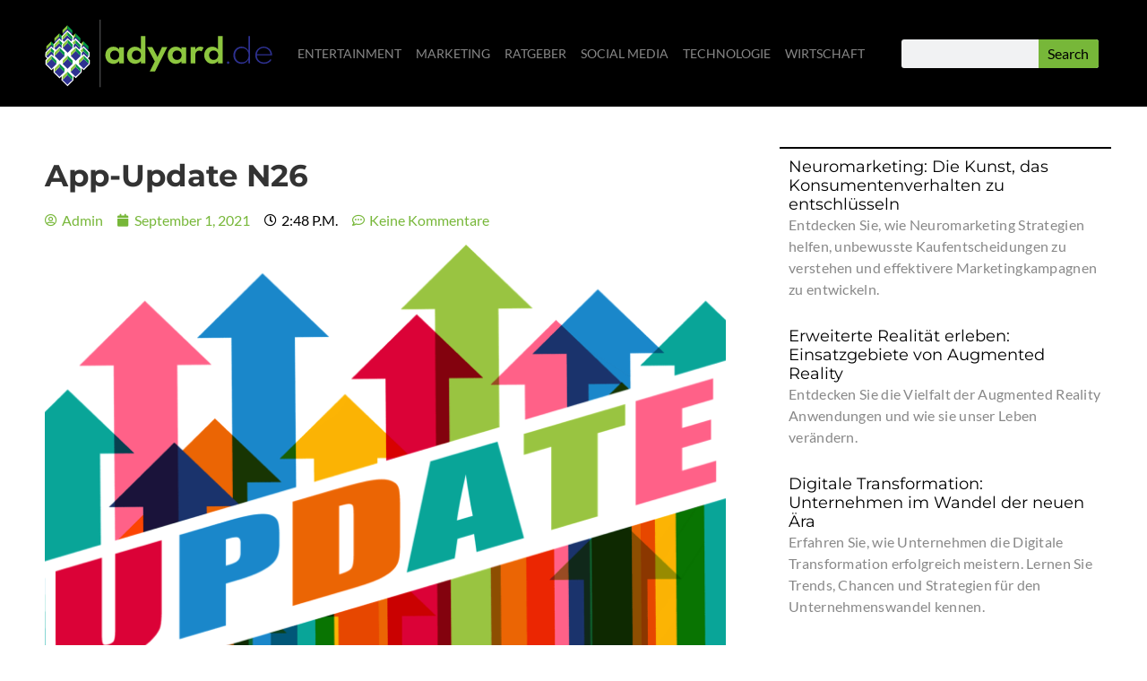

--- FILE ---
content_type: image/svg+xml
request_url: https://adyard.de/wp-content/uploads/2021/01/adyard.svg
body_size: 2229
content:
<?xml version="1.0" encoding="utf-8"?>
<!-- Generator: Adobe Illustrator 25.1.0, SVG Export Plug-In . SVG Version: 6.00 Build 0)  -->
<svg version="1.1" id="Ebene_1" xmlns="http://www.w3.org/2000/svg" xmlns:xlink="http://www.w3.org/1999/xlink" x="0px" y="0px"
	 viewBox="0 0 484 151" style="enable-background:new 0 0 484 151;" xml:space="preserve">
<style type="text/css">
	.st0{fill:#8DC63F;}
	.st1{fill:#2E3191;}
	.st2{fill:#009444;}
	.st3{fill:#FFFFFF;}
	.st4{fill:#929497;}
</style>
<g>
	<path class="st0" d="M128.7,79.8c0-10.4,7.2-18.3,17.1-18.3c5,0,9.2,2.1,12.3,5.9v-4.8h9.9v34.6h-9.9v-4.8
		c-3.1,3.8-7.3,5.9-12.3,5.9C135.8,98.2,128.7,90.2,128.7,79.8 M148.7,89.7c5.6,0,9.6-4.2,9.6-10c0-5.8-4-10-9.6-10
		c-5.6,0-9.7,4.2-9.7,10C139,85.6,143.1,89.7,148.7,89.7"/>
	<path class="st0" d="M174.8,79.8c0-10.4,7.2-18.3,17.1-18.3c5,0,9.2,2.1,12.3,5.9V39h9.9v58.1h-9.9v-4.8c-3,3.8-7.3,5.9-12.3,5.9
		C182,98.2,174.8,90.2,174.8,79.8 M194.9,89.7c5.6,0,9.6-4.2,9.6-10c0-5.8-4-10-9.6-10c-5.6,0-9.7,4.2-9.7,10
		C185.2,85.6,189.3,89.7,194.9,89.7"/>
	<polygon class="st0" points="228.8,62.5 239.7,83.5 249.1,62.5 260.5,62.5 234.3,114.6 223,114.6 233.9,93.1 217.5,62.5 	"/>
	<path class="st0" d="M261.3,79.8c0-10.4,7.2-18.3,17.1-18.3c5,0,9.2,2.1,12.3,5.9v-4.8h9.9v34.6h-9.9v-4.8
		c-3.1,3.8-7.3,5.9-12.3,5.9C268.4,98.2,261.3,90.2,261.3,79.8 M281.3,89.7c5.6,0,9.6-4.2,9.6-10c0-5.8-4-10-9.6-10
		c-5.6,0-9.7,4.2-9.7,10C271.6,85.6,275.7,89.7,281.3,89.7"/>
	<path class="st0" d="M310.1,62.5h9.9v5.7c2.3-4.6,6.4-6.8,10.7-6.8c2.6,0,5.1,0.8,6.9,1.9l-4.1,8.3c-1.6-1-3.6-1.7-5.5-1.7
		c-4.3,0-8,3.4-8,9.7v17.5h-9.9L310.1,62.5L310.1,62.5z"/>
	<path class="st0" d="M339,79.8c0-10.4,7.2-18.3,17.1-18.3c5,0,9.2,2.1,12.3,5.9V39h9.9v58.1h-9.9v-4.8c-3,3.8-7.3,5.9-12.3,5.9
		C346.2,98.2,339,90.2,339,79.8 M359,89.7c5.6,0,9.6-4.2,9.6-10c0-5.8-4-10-9.6-10c-5.6,0-9.7,4.2-9.7,10
		C349.4,85.6,353.5,89.7,359,89.7"/>
	<path class="st1" d="M389.8,93c1.4,0,2.6,1.2,2.6,2.6c0,1.4-1.2,2.6-2.6,2.6s-2.6-1.2-2.6-2.6C387.2,94.1,388.4,93,389.8,93"/>
	<path class="st1" d="M401,79.8c0-10.6,7.4-18.4,17.2-18.4c6.5,0,12,3.4,14.9,9.1V39h3.4v58.1h-3.4v-8c-2.9,5.7-8.4,9.1-14.9,9.1
		C408.4,98.2,401,90.4,401,79.8 M419,95.1c8.4,0,14.4-6.4,14.4-15.3c0-8.9-6-15.3-14.4-15.3c-8.4,0-14.4,6.4-14.4,15.3
		S410.6,95.1,419,95.1"/>
	<path class="st1" d="M465.5,61.4c10.3,0,17.8,8.4,17.8,17.7c0,0.3,0,0.6,0,0.9h-32.4c0,8.8,6.4,15.2,15.4,15.2
		c5.6,0,10.3-2.5,13.2-6.9l2.6,1.5c-3.3,5.3-9.1,8.4-15.9,8.4c-10.9,0-18.7-7.9-18.7-18.2C447.4,69.5,455.6,61.4,465.5,61.4
		 M451,77.7h28.9c-0.7-7.8-6.9-13.5-14.4-13.5C457.9,64.2,451.7,70,451,77.7"/>
	
		<rect x="6.1" y="60.4" transform="matrix(0.7071 -0.7071 0.7071 0.7071 -43.989 29.4285)" class="st1" width="14.9" height="14.9"/>
	<polygon class="st0" points="3,67.8 3.2,60.6 13.5,50.2 13.5,57.3 	"/>
	<polygon class="st2" points="24.1,67.8 24.2,60.9 13.5,50.2 13.5,57.3 	"/>
	
		<rect x="23.2" y="77.4" transform="matrix(0.7071 -0.7071 0.7071 0.7071 -51.0649 46.5104)" class="st1" width="14.9" height="14.9"/>
	<polygon class="st0" points="20.1,84.9 20.2,77.7 30.6,67.3 30.6,74.4 	"/>
	<polygon class="st2" points="41.1,84.9 41.3,78 30.6,67.3 30.6,74.4 	"/>
	
		<rect x="40.2" y="94.4" transform="matrix(0.7071 -0.7071 0.7071 0.7071 -58.107 63.5118)" class="st1" width="14.9" height="14.9"/>
	<polygon class="st0" points="37.1,101.9 37.2,94.7 47.6,84.3 47.6,91.4 	"/>
	<polygon class="st2" points="58.1,101.9 58.3,95 47.6,84.3 47.6,91.4 	"/>
	
		<rect x="23.3" y="43.1" transform="matrix(0.7071 -0.7071 0.7071 0.7071 -26.7445 36.5684)" class="st1" width="14.9" height="14.9"/>
	<polygon class="st0" points="20.2,50.6 20.4,43.4 30.8,33 30.8,40 	"/>
	<polygon class="st2" points="41.3,50.6 41.5,43.7 30.8,33 30.8,40 	"/>
	
		<rect x="40.4" y="60.2" transform="matrix(0.7071 -0.7071 0.7071 0.7071 -33.8277 53.654)" class="st1" width="14.9" height="14.9"/>
	<polygon class="st0" points="37.3,67.6 37.5,60.5 47.9,50.1 47.9,57.1 	"/>
	<polygon class="st2" points="58.4,67.6 58.5,60.8 47.9,50.1 47.9,57.1 	"/>
	
		<rect x="57.4" y="77.2" transform="matrix(0.7071 -0.7071 0.7071 0.7071 -40.8667 70.6536)" class="st1" width="14.9" height="14.9"/>
	<polygon class="st0" points="54.3,84.6 54.5,77.5 64.9,67.1 64.9,74.1 	"/>
	<polygon class="st2" points="75.4,84.6 75.6,77.8 64.9,67.1 64.9,74.1 	"/>
	
		<rect x="40.6" y="25.9" transform="matrix(0.7071 -0.7071 0.7071 0.7071 -9.4964 43.7044)" class="st1" width="14.9" height="14.9"/>
	<polygon class="st0" points="37.5,33.3 37.6,26.1 48,15.8 48,22.8 	"/>
	<polygon class="st2" points="58.5,33.3 58.7,26.5 48,15.8 48,22.8 	"/>
	<rect x="57.6" y="43" transform="matrix(0.7071 -0.7071 0.7071 0.7071 -16.579 60.7905)" class="st1" width="14.9" height="14.9"/>
	<polygon class="st0" points="54.6,50.4 54.7,43.2 65.1,32.8 65.1,39.9 	"/>
	<polygon class="st2" points="75.6,50.4 75.8,43.5 65.1,32.8 65.1,39.9 	"/>
	<rect x="74.6" y="60" transform="matrix(0.7071 -0.7071 0.7071 0.7071 -23.625 77.7955)" class="st1" width="14.9" height="14.9"/>
	<polygon class="st0" points="71.6,67.4 71.7,60.2 82.1,49.8 82.1,56.9 	"/>
	<polygon class="st2" points="92.6,67.4 92.8,60.5 82.1,49.8 82.1,56.9 	"/>
	<path class="st3" d="M48.3,26.6L35.7,39.2l-0.2,9.1l-4.4-4.4L18.4,56.5l-0.2,9.1l-4.4-4.4L1.2,73.7L1,82.8l12.8,12.8l4.5-4.5
		l-0.2,8.7l12.8,12.8l4.4-4.4l-0.2,8.6l12.8,12.8l12.8-12.8l0.2-8.7l4.3,4.3l12.8-12.8l0.2-8.7l4.3,4.3l12.8-12.8l0.2-8.7l-13-13
		l-4.2,4.2l0.2-8.2l-13-13L61.1,48l0.2-8.4L48.3,26.6z M48.1,60.9l-4.3,4.3l0.2-8.4L48.1,60.9z M31.1,78.3l4.5-4.5l-0.2,8.7
		L31.1,78.3z M30.9,78.2l-4.3,4.3l0.2-8.4L30.9,78.2z M47.9,95.2l-4.2,4.2l0.2-8.2L47.9,95.2z M48.1,95.4l4.4-4.4l-0.2,8.6
		L48.1,95.4z M61.1,73.9l4,4l-4.2,4.2L61.1,73.9z M65.4,78.2l4.4-4.4l-0.2,8.6L65.4,78.2z M48.3,61.1l4.5-4.5l-0.2,8.7L48.3,61.1z"
		/>
	<rect x="6" y="74.4" transform="matrix(0.7071 -0.7071 0.7071 0.7071 -53.9058 33.5037)" class="st1" width="14.9" height="14.9"/>
	<polygon class="st0" points="3,81.8 3.1,74.6 13.5,64.3 13.5,71.3 	"/>
	<polygon class="st2" points="24,81.8 24.2,75 13.5,64.3 13.5,71.3 	"/>
	
		<rect x="23.3" y="57.1" transform="matrix(0.7071 -0.7071 0.7071 0.7071 -36.6688 40.6472)" class="st1" width="14.9" height="14.9"/>
	<polygon class="st0" points="20.2,64.6 20.4,57.4 30.7,47 30.7,54 	"/>
	<polygon class="st2" points="41.3,64.6 41.4,57.7 30.7,47 30.7,54 	"/>
	
		<rect x="40.5" y="39.9" transform="matrix(0.707 -0.7072 0.7072 0.707 -19.4129 47.7884)" class="st1" width="14.9" height="14.9"/>
	<polygon class="st0" points="37.4,47.3 37.6,40.1 48,29.8 48,36.8 	"/>
	<polygon class="st2" points="58.5,47.3 58.7,40.5 48,29.8 48,36.8 	"/>
	
		<rect x="57.6" y="57" transform="matrix(0.7071 -0.7071 0.7071 0.7071 -26.4999 64.8684)" class="st1" width="14.9" height="14.9"/>
	<polygon class="st0" points="54.5,64.4 54.7,57.2 65.1,46.9 65.1,53.9 	"/>
	<polygon class="st2" points="75.6,64.4 75.7,57.5 65.1,46.9 65.1,53.9 	"/>
	<rect x="74.6" y="74" transform="matrix(0.7071 -0.7071 0.7071 0.7071 -33.543 81.8699)" class="st1" width="14.9" height="14.9"/>
	<polygon class="st0" points="71.5,81.4 71.7,74.2 82.1,63.9 82.1,70.9 	"/>
	<polygon class="st2" points="92.6,81.4 92.8,74.6 82.1,63.9 82.1,70.9 	"/>
	<path class="st3" d="M48.6,43.2L36,55.8l-0.2,9.1l-4.4-4.4L18.8,73l-0.2,9.1l-4.4-4.4L1.5,90.3l-0.2,9.1l12.8,12.8l4.5-4.5
		l-0.2,8.7l12.8,12.8l4.4-4.4l-0.2,8.6l12.8,12.8L61,133.5l0.2-8.7l4.3,4.3l12.8-12.8l0.2-8.7l4.3,4.3L95.5,99l0.2-8.7l-13-13
		l-4.2,4.2l0.2-8.2l-13-13l-4.3,4.3l0.2-8.4L48.6,43.2z M48.5,77.5l-4.3,4.3l0.2-8.4L48.5,77.5z M31.4,94.9l4.5-4.5l-0.2,8.7
		L31.4,94.9z M31.2,94.7L26.9,99l0.2-8.4L31.2,94.7z M48.2,111.7L44,116l0.2-8.2L48.2,111.7z M48.5,112l4.4-4.4l-0.2,8.6L48.5,112z
		 M61.4,90.5l4,4l-4.2,4.2L61.4,90.5z M65.7,94.7l4.4-4.4l-0.2,8.6L65.7,94.7z M48.6,77.7l4.5-4.5l-0.2,8.7L48.6,77.7z"/>
	<rect x="6.7" y="91" transform="matrix(0.7071 -0.7071 0.7071 0.7071 -65.4596 38.8178)" class="st1" width="14.9" height="14.9"/>
	<polygon class="st0" points="3.6,98.4 3.8,91.2 14.1,80.9 14.1,87.9 	"/>
	<polygon class="st2" points="24.7,98.4 24.8,91.6 14.1,80.9 14.1,87.9 	"/>
	<rect x="23.8" y="108" transform="matrix(0.7071 -0.7071 0.7071 0.7071 -72.526 55.895)" class="st1" width="14.9" height="14.9"/>
	<polygon class="st0" points="20.7,115.5 20.8,108.3 31.2,97.9 31.2,105 	"/>
	<polygon class="st2" points="41.7,115.5 41.9,108.6 31.2,97.9 31.2,105 	"/>
	
		<rect x="40.8" y="125.1" transform="matrix(0.7071 -0.7071 0.7071 0.7071 -79.5774 72.9)" class="st1" width="14.9" height="14.9"/>
	<polygon class="st0" points="37.7,132.5 37.8,125.3 48.2,114.9 48.2,122 	"/>
	<polygon class="st2" points="58.7,132.5 58.9,125.6 48.2,114.9 48.2,122 	"/>
	
		<rect x="23.9" y="73.7" transform="matrix(0.7072 -0.7071 0.7071 0.7072 -48.2051 45.9639)" class="st1" width="14.9" height="14.9"/>
	<polygon class="st0" points="20.8,81.2 21,74 31.4,63.6 31.4,70.6 	"/>
	<polygon class="st2" points="41.9,81.2 42.1,74.3 31.4,63.6 31.4,70.6 	"/>
	
		<rect x="41" y="90.8" transform="matrix(0.7071 -0.7071 0.7071 0.7071 -55.2942 63.0401)" class="st1" width="14.9" height="14.9"/>
	<polygon class="st0" points="37.9,98.3 38.1,91.1 48.5,80.7 48.5,87.7 	"/>
	<polygon class="st2" points="59,98.3 59.1,91.4 48.5,80.7 48.5,87.7 	"/>
	<rect x="58" y="107.8" transform="matrix(0.707 -0.7072 0.7072 0.707 -62.3265 80.0516)" class="st1" width="14.9" height="14.9"/>
	<polygon class="st0" points="54.9,115.3 55.1,108.1 65.5,97.7 65.5,104.7 	"/>
	<polygon class="st2" points="76,115.3 76.1,108.4 65.5,97.7 65.5,104.7 	"/>
	
		<rect x="41.2" y="56.5" transform="matrix(0.7072 -0.7071 0.7071 0.7072 -30.9643 53.1051)" class="st1" width="14.9" height="14.9"/>
	<polygon class="st0" points="38.1,63.9 38.2,56.8 48.6,46.4 48.6,53.4 	"/>
	<polygon class="st2" points="59.1,63.9 59.3,57.1 48.6,46.4 48.6,53.4 	"/>
	
		<rect x="58.2" y="73.6" transform="matrix(0.7071 -0.7071 0.7071 0.7071 -38.0452 70.1768)" class="st1" width="14.9" height="14.9"/>
	<polygon class="st0" points="55.2,81 55.3,73.8 65.7,63.5 65.7,70.5 	"/>
	<polygon class="st2" points="76.2,81 76.4,74.2 65.7,63.5 65.7,70.5 	"/>
	
		<rect x="75.2" y="90.6" transform="matrix(0.7071 -0.7071 0.7071 0.7071 -45.0915 87.1809)" class="st1" width="14.9" height="14.9"/>
	<polygon class="st0" points="72.2,98 72.3,90.8 82.7,80.5 82.7,87.5 	"/>
	<polygon class="st2" points="93.2,98 93.4,91.2 82.7,80.5 82.7,87.5 	"/>
	<rect x="117.2" y="3.7" class="st4" width="1.2" height="144.4"/>
</g>
</svg>
